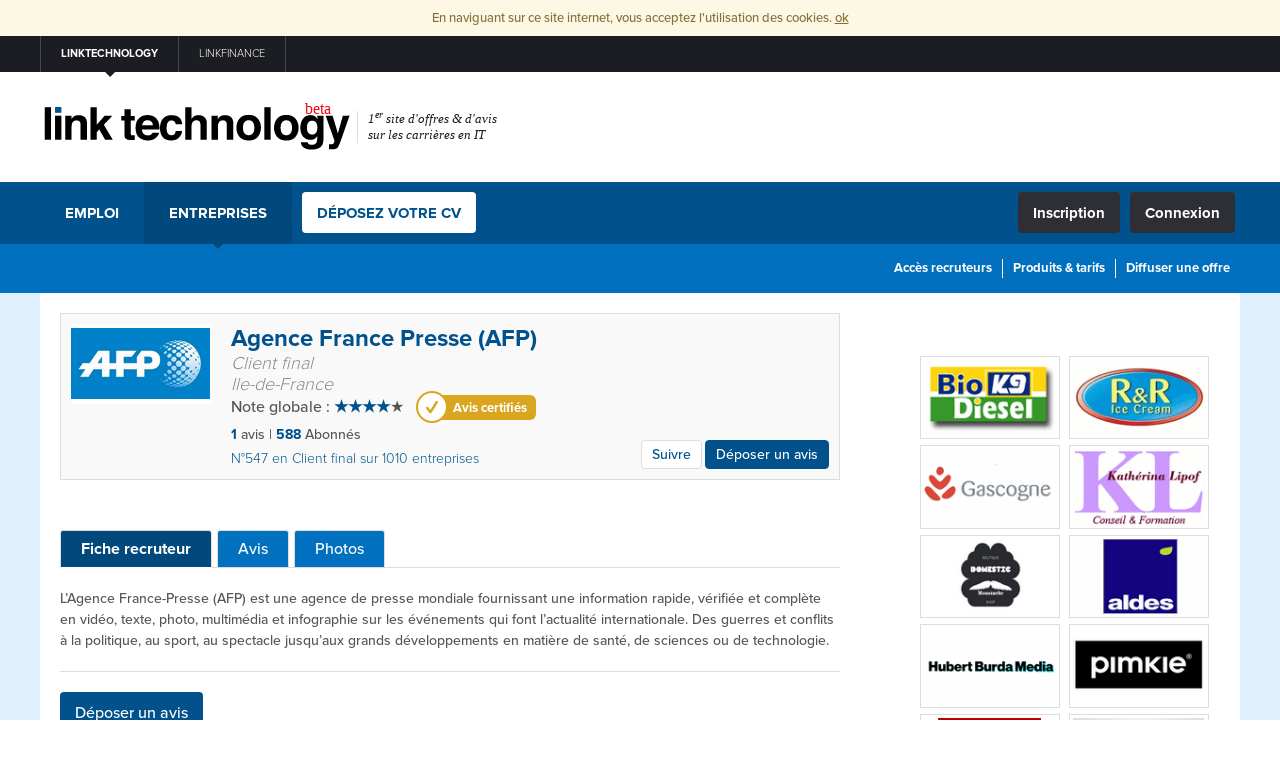

--- FILE ---
content_type: text/html; charset=utf-8
request_url: https://linktechnology.fr/Agence-France-Presse-(AFP)-idc-1299.html
body_size: 5126
content:
<!DOCTYPE html>
<!--[if lt IE 7 ]> <html class="no-js ie6" lang="fr"> <![endif]-->
<!--[if IE 7 ]>    <html class="no-js ie7" lang="fr"> <![endif]-->
<!--[if IE 8 ]>    <html class="no-js ie8" lang="fr"> <![endif]-->
<!--[if IE 9 ]>    <html class="no-js ie9" lang="fr"> <![endif]-->
<!--[if !(IE)]><!-->
<html class="no-js" lang="">
    <!--<![endif]-->
    <head>
                <meta charset="UTF-8">
        <meta http-equiv="X-UA-Compatible" content="IE=edge,chrome=1">

<title>Agence France Presse (AFP)</title>
<meta name="description" content="L’Agence France-Presse (AFP) est une agence de presse mondiale fournissant une information rapide, vérifiée et complète en vidéo, texte, photo, multimédia et infographie sur les événements qui font l’actualité internationale." />




        <meta name="viewport" content="width=device-width, initial-scale=1.0">

        <link rel="apple-touch-icon" sizes="57x57" href="/apple-touch-icon-57x57.png?v=9BBbyX7gv8">
        <link rel="apple-touch-icon" sizes="60x60" href="/apple-touch-icon-60x60.png?v=9BBbyX7gv8">
        <link rel="apple-touch-icon" sizes="72x72" href="/apple-touch-icon-72x72.png?v=9BBbyX7gv8">
        <link rel="apple-touch-icon" sizes="76x76" href="/apple-touch-icon-76x76.png?v=9BBbyX7gv8">
        <link rel="icon" type="image/png" href="/favicon-32x32.png?v=9BBbyX7gv8" sizes="32x32">
        <link rel="icon" type="image/png" href="/favicon-16x16.png?v=9BBbyX7gv8" sizes="16x16">
        <link rel="manifest" href="/manifest.json?v=9BBbyX7gv8">
        <link rel="mask-icon" href="/safari-pinned-tab.svg?v=9BBbyX7gv8" color="#5bbad5">
        <link rel="shortcut icon" href="/favicon.ico?v=9BBbyX7gv8">
        <meta name="apple-mobile-web-app-title" content="linktechnology">
        <meta name="application-name" content="linktechnology">
        <meta name="msapplication-TileColor" content="#da532c">
        <meta name="theme-color" content="#ffffff">

        <!--[if ! lte IE 7]><!-->
        <link rel="stylesheet" href="/min/?f=stylesheets/screen.css,javascripts/select2-3.4.3/select2.css" type="text/css">
        
        <!--<![endif]-->

        <!--[if lte IE 7]>
          <link rel="stylesheet"
                href="http://universal-ie6-css.googlecode.com/files/ie6.1.1.css"
                media="screen, projection">

        <![endif]-->

        <link rel="stylesheet" href="/min/?f=stylesheets/print.css" type="text/css" media="print">

        <!--[if lt IE 9]>
          <script src="/min/?f=javascripts/html5shiv.js"></script>
        <![endif]-->

  <!--[if lte IE 7]><script src="/min/?f=javascripts/lte-ie7.js"></script><![endif]-->
        

        <script type="text/javascript" src="/min/?b=javascripts&amp;f=utils.js,modernizr.full.js,jquery-1.10.2.min.js,tooltip.js,jquery-filestyle.js,jquery.steps.min.js,jquery.autocomplete.min.js,bootstrap.modal.js,jquery.validate.min.js,Chart.min.js,additional-methods.min.js,messages_fr.min.js,select2-3.4.3/select2.min.js,polyfiller.js"></script>


        <script async type="text/javascript" src="/javascripts/app.js.php?ts=201507"></script>

        <script  src="https://use.typekit.net/njv3hay.js"></script>
        <script>try{Typekit.load({ async: true });}catch(e){}</script>
        

    </head>
    <body>

              <div class="alert alert-info alert-cookie">
        En naviguant sur ce site internet, vous acceptez l'utilisation des cookies. <a class="alert-cookie-link" >ok</a>
       </div>
       
        <header role="banner" id="top" xmlns:v="http://rdf.data-vocabulary.org/#" typeof="v:Breadcrumb">
            <div class="bloc-bar">
                <div class="gutter">

                    <ul class="others">
                        <li class="active"><a href="/" rel="v:url" property="v:title">linktechnology</a></li>
                                                <li><a href="http://www.linkfinance.fr">linkfinance</a></li>
                                            </ul>
                                            <ul class="log">
                                                            <li><a rel="nofollow" href="/inscription">Inscription</a></li>
                                <li><a rel="nofollow" href="/connexion">Connexion</a></li>
                                                    </ul>

                </div>
            </div>

            <div class="bloc-header">
                <div class="gutter">
                    <div class="pub">
                    <!-- <script async src="//pagead2.googlesyndication.com/pagead/js/adsbygoogle.js"></script>
banniere 
<ins class="adsbygoogle"
     style="display:inline-block;width:728px;height:90px"
     data-ad-client="ca-pub-0236050229516071"
     data-ad-slot="6743315217"></ins>
<script>
(adsbygoogle = window.adsbygoogle || []).push({});
</script>-->
<script type='text/javascript'>
var googletag = googletag || {};
googletag.cmd = googletag.cmd || [];
(function() {
var gads = document.createElement('script');
gads.async = true;
gads.type = 'text/javascript';
var useSSL = 'https:' == document.location.protocol;
gads.src = (useSSL ? 'https:' : 'http:') + 
'//www.googletagservices.com/tag/js/gpt.js';
var node = document.getElementsByTagName('script')[0];
node.parentNode.insertBefore(gads, node);
})();
</script><script type='text/javascript'>
googletag.cmd.push(function() {
googletag.defineSlot('/151523932/linkfinance_banniere_generique', [728, 90], 'div-gpt-ad-1408928657220-22').addService(googletag.pubads());
googletag.pubads().enableSingleRequest();
googletag.enableServices();
});
</script>
<div id='div-gpt-ad-1408928657220-22' style='width:728px; height:90px;'>
<script type='text/javascript'>
googletag.cmd.push(function() { googletag.display('div-gpt-ad-1408928657220-22'); });
</script>
</div>
                    </div>
                    <a href="/" class="logo">
                        <img src="/images/logo.svg" data-fallback="images/logo.png"  alt="Retour à l'accueil"/>
                        <span class="baseline">
                            1<sup>er</sup> site d'offres & d'avis <br>sur les carrières en IT                        </span>
                    </a>
                </div>
            </div>

            <nav role="navigation">
                <div class="bloc-nav">
                    <div class="gutter">
                        <ul >
                            <li ><a href="/" >Emploi</a></li>
                            
                            
                            <li  class="active" rel="v:child" typeof="v:Breadcrumb" ><a  rel="v:url" property="v:title"  href="/recruteurs-it-digital">Entreprises</a></li>
                                                        <li class="action" ><a href="/modal-cv.php" data-toggle="modal" data-target="#articleModal" id="cvModalBt">Déposez votre CV</a></li>

                        </ul>
                        <ul class="log">
                                                            <li><a rel="nofollow" href="/inscription">Inscription</a></li>
                                <li><a rel="nofollow" href="/connexion">Connexion</a></li>
                                                    </ul>

                    </div>
                </div>



                                <div class="bloc-sub-nav">
                    <div class="gutter">
                        <ul>
                                            </ul>



                                                    
                        <ul class="autres-liens">
                                                                <li><a rel="nofollow" href="/recruteur-accueil">Accès recruteurs</a></li>
                                <li ><a href="/tarifs">Produits & tarifs</a></li>
                                <li ><a href="/diffuser-offre">Diffuser une offre</a></li>
                        </ul>
                    </div>
                </div>
            </nav>
        </header>

<script>
$(document).on("hidden.bs.modal", function (e) {
    $(e.target).removeData("bs.modal").find(".modal-content").empty();
});
</script>
<div class="section-page">
  <div class="gutter" itemscope itemtype="http://data-vocabulary.org/Review">

    <main role="main" class="fiche-entreprise">
      <div class="gutter">

                
        <div class="entreprise">
							<img src="http://linktechnology.fr/upload/ficherecruteur_1299.gif" alt="Agence France Presse (AFP)">
						<div class="content" >
				<h1 itemprop="itemreviewed">Agence France Presse (AFP)</h1>
				<p class="type">Client final</p>
				<p class="dep">Ile-de-France</p>
				<div class="data">
					<p class="noteglobale" >
						Note globale :

           <span class="note"><meta itemprop="rating" content="4" /><strong>&#9733;&#9733;&#9733;&#9733;</strong>&#9733;</span>

            <span class="certif-avis certif-avis-v4" data-icon="6">Avis certifiés</span>
				</p>

						             <p><!--<strong>4573</strong> vues | --><strong>1</strong> avis | <strong>588</strong> Abonnés </p>
	        
                                <p class="info-classement">
                    <a href="/classement-entreprises-Client-final-3.html" class="info-classement" style="font-weight: 300">N°547 en Client final sur 1010 entreprises</a>
                </p>
                
	          <div class="quick-links" id="quick-links">

	                

<a href="/connexion" class="bouton-follow" id="bouton-follow-ko" data-placement="top" data-toggle="tooltip" title="Vous devez être connecté">Suivre</a>

	              <a href="/deposer-un-avis-entreprise-1299" class="bouton-depot">Déposer un avis</a>
	            </div>



				</div>
			</div>
		</div>
		<div class="share">
			<div class="addthis_toolbox addthis_default_style addthis_16x16_style">
<a class="addthis_button_facebook"></a>
<a class="addthis_button_twitter"></a>
<a class="addthis_button_viadeo"></a>
<a class="addthis_button_linkedin"></a>
<a class="addthis_button_xing"></a>
<a class="addthis_button_compact"></a><a class="addthis_counter addthis_bubble_style"></a>
</div>
<script type="text/javascript" src="//s7.addthis.com/js/300/addthis_widget.js#pubid=xa-5209f7912ad0a586">
</script>		</div>

                <ul class="nav-fiche">
                    <li><a class="active" href="/Agence-France-Presse-(AFP)-idc-1299.html">Fiche recruteur</a></li>
                    <li><a  href="/avis-Agence-France-Presse-(AFP)-r-1299.html">Avis</a></li>
                    <li><a  href="/photos-Agence-France-Presse-(AFP)-r-1299.html">Photos</a></li>
                </ul>


        <p><span>L&rsquo;Agence France-Presse</span><span>&nbsp;(</span><span>AFP</span><span>) est une agence de presse mondiale fournissant une information rapide, v&eacute;rifi&eacute;e et compl&egrave;te en vid&eacute;o, texte, photo, multim&eacute;dia et infographie sur les &eacute;v&eacute;nements qui font l&rsquo;actualit&eacute; internationale. Des guerres et conflits &agrave; la politique, au sport, au spectacle jusqu&rsquo;aux grands d&eacute;veloppements en mati&egrave;re de sant&eacute;, de sciences ou de technologie.</span></p>
        <div class="visible-xs visible-sm">
                  </div>


        <ul class="liste-actions">
          <li>
            <a class="btn" href="/deposer-un-avis-entreprise-1299">
              Déposer un avis            </a>
          </li>
        </ul>

      </div>
    </main>

    <aside role="complementary">
            <!-- <script async src="//pagead2.googlesyndication.com/pagead/js/adsbygoogle.js"></script>
<ins class="adsbygoogle"
     style="display:inline-block;width:300px;height:250px"
     data-ad-client="ca-pub-0236050229516071"
     data-ad-slot="3789848818"></ins>
<script>
(adsbygoogle = window.adsbygoogle || []).push({});
</script> -->
<script type='text/javascript'>
googletag.cmd.push(function() {
googletag.defineSlot('/151523932/linkfinance_pave_generique', [300, 250], 'div-gpt-ad-1408928657220-43').addService(googletag.pubads());
googletag.pubads().enableSingleRequest();
googletag.enableServices();
});
</script>
<div id='div-gpt-ad-1408928657220-43'  class="pub-300x250">
<script type='text/javascript'>
googletag.cmd.push(function() { googletag.display('div-gpt-ad-1408928657220-43'); });
</script>
</div>

      <div class="liste-de-la-semaine">
    <ul>
        <li>
            <a href="/Ginouves-Georges-SAS-idc-1209.html" title="Ginouves Georges SAS"><img width="140" src="http://linktechnology.fr/upload/ficherecruteur_1209.gif" alt="Ginouves Georges SAS" /></a>

        </li>


                    <li>
            <a href="/RetR-Ice-Cream-idc-2850.html" title="R&amp;R Ice Cream"><img width="140" src="http://linktechnology.fr/media/ficherecruteur/logo/2015/45/ficherecruteur_2850.gif" alt="R&amp;R Ice Cream" /></a>

        </li>


                    <li>
            <a href="/Gascogne-Groupe-idc-2684.html" title="Gascogne Groupe"><img width="140" src="http://linktechnology.fr/upload/ficherecruteur_2684.gif" alt="Gascogne Groupe" /></a>

        </li>


                    <li>
            <a href="/KL-Conseil-idc-1942.html" title="KL Conseil"><img width="140" src="http://linktechnology.fr/upload/ficherecruteur_1942.gif" alt="KL Conseil" /></a>

        </li>


                    <li>
            <a href="/Domestic-idc-2145.html" title="Domestic"><img width="140" src="http://linktechnology.fr/upload/ficherecruteur_2145.jpg" alt="Domestic" /></a>

        </li>


                    <li>
            <a href="/Aldes-idc-1713.html" title="Aldes"><img width="140" src="http://linktechnology.fr/upload/ficherecruteur_1713.gif" alt="Aldes" /></a>

        </li>


                    <li>
            <a href="/Hubert-Burda-Media-France-idc-1671.html" title="Hubert Burda Media France"><img width="140" src="http://linktechnology.fr/upload/ficherecruteur_1671.gif" alt="Hubert Burda Media France" /></a>

        </li>


                    <li>
            <a href="/Pimkie-idc-1186.html" title="Pimkie"><img width="140" src="http://linktechnology.fr/upload/ficherecruteur_1186.gif" alt="Pimkie" /></a>

        </li>


                    <li>
            <a href="/Ugap-idc-1408.html" title="Ugap"><img width="140" src="http://linktechnology.fr/upload/ficherecruteur_1408.gif" alt="Ugap" /></a>

        </li>


                    <li>
            <a href="/Chaussea-idc-1709.html" title="Chaussea"><img width="140" src="http://linktechnology.fr/upload/ficherecruteur_1709.gif" alt="Chaussea" /></a>

        </li>


                </ul>
</div>
    </aside>

  </div>
</div> <!-- fin page -->

<div class="modal fade" id="articleModal" tabindex="-1" role="dialog" aria-labelledby="myModalLabel" aria-hidden="true">
<div class="modal-dialog">
  <div class="modal-content">

  </div>
</div>
</div>
<footer role="contentinfo" class="section-footer">
    <div class="gutter plan">

      <div class="col">
        <ul>
          <li><a rel="nofollow" href="/qui">Qui sommes-nous ?</a></li>
          <li><a rel="nofollow" href="/conditions">Conditions d'utilisation</a></li>
          <li><a rel="nofollow" href="/aide">Aide - Conseils</a></li>
          <li><a rel="nofollow" href="/charte">Charte</a></li>
          <li><a rel="nofollow" href="/contact">Contacts</a></li>
          <li><a href="/partenaires">Nos Partenaires</a></li>
          <li><a rel="nofollow" href="/mentions">Mentions légales</a></li>
          <li><a rel="nofollow" href="/plan">Plan du site</a></li>
          <li><a href="http://www.peopleinfinance.fr">Réseau social</a></li>
        </ul>
        <ul class="langues">        
          <li><a rel="nofollow" href="?lang=fr_FR">FR</a> - <a rel="nofollow" href="?lang=en_GB">EN</a></li>
        </ul>
      </div>
      <div class="col">
        <h3><a href="/">Offres d'emploi</a></h3>
        <ul>

      	            <li><a href="/emploi-en-Management-Conseil-ids-10.html">Offres d'emploi Management / Conseil</a></li>
      	            <li><a href="/emploi-en-Etudes-Developpement-ids-11.html">Offres d'emploi Etudes / Développement</a></li>
      	            <li><a href="/emploi-en-Infrastructure-Securite-ids-12.html">Offres d'emploi Infrastructure / Sécurité</a></li>
      	            <li><a href="/emploi-en-Support-ids-13.html">Offres d'emploi Support</a></li>
      	
        </ul>
              </div>
      <div class="col">
        <h3><a href="/stages">Offres de stages</a></h3>
        <ul>
      	            <li><a href="/stage-en-Management-Conseil-sids-10.html">Stages Management / Conseil</a></li>
      	            <li><a href="/stage-en-Etudes-Developpement-sids-11.html">Stages Etudes / Développement</a></li>
      	            <li><a href="/stage-en-Infrastructure-Securite-sids-12.html">Stages Infrastructure / Sécurité</a></li>
      	            <li><a href="/stage-en-Support-sids-13.html">Stages Support</a></li>
      	        </ul>
      </div>
      <div class="col">
          &nbsp;

      </div>

      <div class="col">
        <h3>Nous suivre</h3>
        <a target="_blank" href="http://www.facebook.com/pages/linkfinance-Tout-lemploi-en-Banque-Finance-Assurance/129849383735010" data-icon="*" class="social facebook">Linkfinance<br> sur <strong>Facebook</strong></a>
        <a target="_blank" href="http://twitter.com/#!/linkfinance" data-icon="+" class="social twitter">Linkfinance<br> sur <strong>Twitter</strong></a>
		<a target="_blank" href="http://blog.linkfinance.fr" class="social" >Blog linkfinance</strong></a>
      </div>

    </div>
    <div class="gutter copy">
      <p>&copy;2015 linktechnology  - Tous droits réservés</p>
    </div>
  </footer>
<!-- GOOGLE ANALYTICS -->
<script>
  (function(i,s,o,g,r,a,m){i['GoogleAnalyticsObject']=r;i[r]=i[r]||function(){
  (i[r].q=i[r].q||[]).push(arguments)},i[r].l=1*new Date();a=s.createElement(o),
  m=s.getElementsByTagName(o)[0];a.async=1;a.src=g;m.parentNode.insertBefore(a,m)
  })(window,document,'script','//www.google-analytics.com/analytics.js','ga');

  ga('create', '', 'auto');
  ga('send', 'pageview');

</script>


</body>
</html>
<!--script>
function showhid(arg){
	if (document.getElementById(arg).style.display == 'block') {
		valeur = 'non


--- FILE ---
content_type: text/html; charset=utf-8
request_url: https://www.google.com/recaptcha/api2/aframe
body_size: 267
content:
<!DOCTYPE HTML><html><head><meta http-equiv="content-type" content="text/html; charset=UTF-8"></head><body><script nonce="0x2yT75BbwTJRfh60CT9eA">/** Anti-fraud and anti-abuse applications only. See google.com/recaptcha */ try{var clients={'sodar':'https://pagead2.googlesyndication.com/pagead/sodar?'};window.addEventListener("message",function(a){try{if(a.source===window.parent){var b=JSON.parse(a.data);var c=clients[b['id']];if(c){var d=document.createElement('img');d.src=c+b['params']+'&rc='+(localStorage.getItem("rc::a")?sessionStorage.getItem("rc::b"):"");window.document.body.appendChild(d);sessionStorage.setItem("rc::e",parseInt(sessionStorage.getItem("rc::e")||0)+1);localStorage.setItem("rc::h",'1769718816485');}}}catch(b){}});window.parent.postMessage("_grecaptcha_ready", "*");}catch(b){}</script></body></html>

--- FILE ---
content_type: text/css; charset=utf-8
request_url: https://linktechnology.fr/min/?f=stylesheets/print.css
body_size: 168
content:
.bloc-bar{display:none}[role="complementary"],[role="navigation"]{display:none}.section-footer{display:none}.section-page{background:none;padding:0}.section-page>.gutter{max-width:none}[class*="section-"] main>.gutter{margin:0}